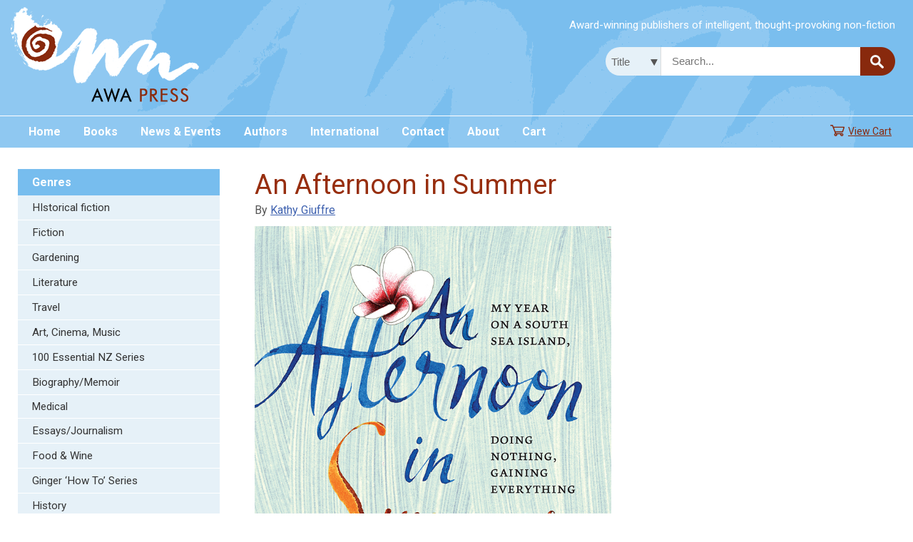

--- FILE ---
content_type: text/html; charset=UTF-8
request_url: https://awapress.com/book/an-afternoon-in-summer/
body_size: 8464
content:
<!DOCTYPE html>
<!-- begin header.php -->
<html lang="en-US">
<head>
<title>Awa PressAn Afternoon in Summer | Awa Press</title>
<meta name="viewport" content="initial-scale=1">
<meta http-equiv="Content-Type" content="text/html; charset=UTF-8" />
<link href="https://fonts.googleapis.com/css?family=Roboto:400,400i,700,700i" rel="stylesheet">
<link rel="stylesheet" href="https://awapress.com/wp-content/themes/awa-press/style.css" type="text/css" media="screen" />
<link rel="stylesheet" type="text/css" href="https://awapress.com/wp-content/themes/awa-press/menu.css" />

		<!-- All in One SEO 4.9.2 - aioseo.com -->
	<meta name="robots" content="max-image-preview:large" />
	<link rel="canonical" href="https://awapress.com/book/an-afternoon-in-summer/" />
	<meta name="generator" content="All in One SEO (AIOSEO) 4.9.2" />
		<meta property="og:locale" content="en_US" />
		<meta property="og:site_name" content="Awa Press | Award-winning publishers of intelligent, thought-provoking non-fiction" />
		<meta property="og:type" content="article" />
		<meta property="og:title" content="An Afternoon in Summer | Awa Press" />
		<meta property="og:url" content="https://awapress.com/book/an-afternoon-in-summer/" />
		<meta property="article:published_time" content="2017-06-26T09:39:39+00:00" />
		<meta property="article:modified_time" content="2017-10-11T21:19:04+00:00" />
		<meta property="article:publisher" content="https://www.facebook.com/AwaPressNZ" />
		<meta name="twitter:card" content="summary" />
		<meta name="twitter:site" content="@AwaPress" />
		<meta name="twitter:title" content="An Afternoon in Summer | Awa Press" />
		<script type="application/ld+json" class="aioseo-schema">
			{"@context":"https:\/\/schema.org","@graph":[{"@type":"BreadcrumbList","@id":"https:\/\/awapress.com\/book\/an-afternoon-in-summer\/#breadcrumblist","itemListElement":[{"@type":"ListItem","@id":"https:\/\/awapress.com#listItem","position":1,"name":"Home","item":"https:\/\/awapress.com","nextItem":{"@type":"ListItem","@id":"https:\/\/awapress.com\/book\/#listItem","name":"Book"}},{"@type":"ListItem","@id":"https:\/\/awapress.com\/book\/#listItem","position":2,"name":"Book","item":"https:\/\/awapress.com\/book\/","nextItem":{"@type":"ListItem","@id":"https:\/\/awapress.com\/genre\/travel-and-travel-guides\/#listItem","name":"Travel &amp; Travel Guides"},"previousItem":{"@type":"ListItem","@id":"https:\/\/awapress.com#listItem","name":"Home"}},{"@type":"ListItem","@id":"https:\/\/awapress.com\/genre\/travel-and-travel-guides\/#listItem","position":3,"name":"Travel &amp; Travel Guides","item":"https:\/\/awapress.com\/genre\/travel-and-travel-guides\/","nextItem":{"@type":"ListItem","@id":"https:\/\/awapress.com\/book\/an-afternoon-in-summer\/#listItem","name":"An Afternoon in Summer"},"previousItem":{"@type":"ListItem","@id":"https:\/\/awapress.com\/book\/#listItem","name":"Book"}},{"@type":"ListItem","@id":"https:\/\/awapress.com\/book\/an-afternoon-in-summer\/#listItem","position":4,"name":"An Afternoon in Summer","previousItem":{"@type":"ListItem","@id":"https:\/\/awapress.com\/genre\/travel-and-travel-guides\/#listItem","name":"Travel &amp; Travel Guides"}}]},{"@type":"Organization","@id":"https:\/\/awapress.com\/#organization","name":"Awa Press","description":"Award-winning publishers of intelligent, thought-provoking non-fiction Awa Press","url":"https:\/\/awapress.com\/","telephone":"+64274341471","logo":{"@type":"ImageObject","url":"https:\/\/awapress.com\/wp-content\/uploads\/Awa-logo-small.jpg","@id":"https:\/\/awapress.com\/book\/an-afternoon-in-summer\/#organizationLogo","width":168,"height":60},"image":{"@id":"https:\/\/awapress.com\/book\/an-afternoon-in-summer\/#organizationLogo"},"sameAs":["https:\/\/www.facebook.com\/AwaPressNZ","https:\/\/x.com\/AwaPress"]},{"@type":"WebPage","@id":"https:\/\/awapress.com\/book\/an-afternoon-in-summer\/#webpage","url":"https:\/\/awapress.com\/book\/an-afternoon-in-summer\/","name":"An Afternoon in Summer | Awa Press","inLanguage":"en-NZ","isPartOf":{"@id":"https:\/\/awapress.com\/#website"},"breadcrumb":{"@id":"https:\/\/awapress.com\/book\/an-afternoon-in-summer\/#breadcrumblist"},"image":{"@type":"ImageObject","url":"https:\/\/awapress.com\/wp-content\/uploads\/An-Afternoon-in-Summer-full-cover-c-Awa-Press-2010-1.jpg","@id":"https:\/\/awapress.com\/book\/an-afternoon-in-summer\/#mainImage","width":726,"height":1093},"primaryImageOfPage":{"@id":"https:\/\/awapress.com\/book\/an-afternoon-in-summer\/#mainImage"},"datePublished":"2017-06-26T21:39:39+12:00","dateModified":"2017-10-12T10:19:04+13:00"},{"@type":"WebSite","@id":"https:\/\/awapress.com\/#website","url":"https:\/\/awapress.com\/","name":"Awa Press","description":"Award-winning publishers of intelligent, thought-provoking non-fiction","inLanguage":"en-NZ","publisher":{"@id":"https:\/\/awapress.com\/#organization"}}]}
		</script>
		<!-- All in One SEO -->

<link rel="alternate" title="oEmbed (JSON)" type="application/json+oembed" href="https://awapress.com/wp-json/oembed/1.0/embed?url=https%3A%2F%2Fawapress.com%2Fbook%2Fan-afternoon-in-summer%2F" />
<link rel="alternate" title="oEmbed (XML)" type="text/xml+oembed" href="https://awapress.com/wp-json/oembed/1.0/embed?url=https%3A%2F%2Fawapress.com%2Fbook%2Fan-afternoon-in-summer%2F&#038;format=xml" />
		
	<style id='wp-img-auto-sizes-contain-inline-css' type='text/css'>
img:is([sizes=auto i],[sizes^="auto," i]){contain-intrinsic-size:3000px 1500px}
/*# sourceURL=wp-img-auto-sizes-contain-inline-css */
</style>
<style id='wp-block-library-inline-css' type='text/css'>
:root{--wp-block-synced-color:#7a00df;--wp-block-synced-color--rgb:122,0,223;--wp-bound-block-color:var(--wp-block-synced-color);--wp-editor-canvas-background:#ddd;--wp-admin-theme-color:#007cba;--wp-admin-theme-color--rgb:0,124,186;--wp-admin-theme-color-darker-10:#006ba1;--wp-admin-theme-color-darker-10--rgb:0,107,160.5;--wp-admin-theme-color-darker-20:#005a87;--wp-admin-theme-color-darker-20--rgb:0,90,135;--wp-admin-border-width-focus:2px}@media (min-resolution:192dpi){:root{--wp-admin-border-width-focus:1.5px}}.wp-element-button{cursor:pointer}:root .has-very-light-gray-background-color{background-color:#eee}:root .has-very-dark-gray-background-color{background-color:#313131}:root .has-very-light-gray-color{color:#eee}:root .has-very-dark-gray-color{color:#313131}:root .has-vivid-green-cyan-to-vivid-cyan-blue-gradient-background{background:linear-gradient(135deg,#00d084,#0693e3)}:root .has-purple-crush-gradient-background{background:linear-gradient(135deg,#34e2e4,#4721fb 50%,#ab1dfe)}:root .has-hazy-dawn-gradient-background{background:linear-gradient(135deg,#faaca8,#dad0ec)}:root .has-subdued-olive-gradient-background{background:linear-gradient(135deg,#fafae1,#67a671)}:root .has-atomic-cream-gradient-background{background:linear-gradient(135deg,#fdd79a,#004a59)}:root .has-nightshade-gradient-background{background:linear-gradient(135deg,#330968,#31cdcf)}:root .has-midnight-gradient-background{background:linear-gradient(135deg,#020381,#2874fc)}:root{--wp--preset--font-size--normal:16px;--wp--preset--font-size--huge:42px}.has-regular-font-size{font-size:1em}.has-larger-font-size{font-size:2.625em}.has-normal-font-size{font-size:var(--wp--preset--font-size--normal)}.has-huge-font-size{font-size:var(--wp--preset--font-size--huge)}.has-text-align-center{text-align:center}.has-text-align-left{text-align:left}.has-text-align-right{text-align:right}.has-fit-text{white-space:nowrap!important}#end-resizable-editor-section{display:none}.aligncenter{clear:both}.items-justified-left{justify-content:flex-start}.items-justified-center{justify-content:center}.items-justified-right{justify-content:flex-end}.items-justified-space-between{justify-content:space-between}.screen-reader-text{border:0;clip-path:inset(50%);height:1px;margin:-1px;overflow:hidden;padding:0;position:absolute;width:1px;word-wrap:normal!important}.screen-reader-text:focus{background-color:#ddd;clip-path:none;color:#444;display:block;font-size:1em;height:auto;left:5px;line-height:normal;padding:15px 23px 14px;text-decoration:none;top:5px;width:auto;z-index:100000}html :where(.has-border-color){border-style:solid}html :where([style*=border-top-color]){border-top-style:solid}html :where([style*=border-right-color]){border-right-style:solid}html :where([style*=border-bottom-color]){border-bottom-style:solid}html :where([style*=border-left-color]){border-left-style:solid}html :where([style*=border-width]){border-style:solid}html :where([style*=border-top-width]){border-top-style:solid}html :where([style*=border-right-width]){border-right-style:solid}html :where([style*=border-bottom-width]){border-bottom-style:solid}html :where([style*=border-left-width]){border-left-style:solid}html :where(img[class*=wp-image-]){height:auto;max-width:100%}:where(figure){margin:0 0 1em}html :where(.is-position-sticky){--wp-admin--admin-bar--position-offset:var(--wp-admin--admin-bar--height,0px)}@media screen and (max-width:600px){html :where(.is-position-sticky){--wp-admin--admin-bar--position-offset:0px}}

/*# sourceURL=wp-block-library-inline-css */
</style><style id='global-styles-inline-css' type='text/css'>
:root{--wp--preset--aspect-ratio--square: 1;--wp--preset--aspect-ratio--4-3: 4/3;--wp--preset--aspect-ratio--3-4: 3/4;--wp--preset--aspect-ratio--3-2: 3/2;--wp--preset--aspect-ratio--2-3: 2/3;--wp--preset--aspect-ratio--16-9: 16/9;--wp--preset--aspect-ratio--9-16: 9/16;--wp--preset--color--black: #000000;--wp--preset--color--cyan-bluish-gray: #abb8c3;--wp--preset--color--white: #ffffff;--wp--preset--color--pale-pink: #f78da7;--wp--preset--color--vivid-red: #cf2e2e;--wp--preset--color--luminous-vivid-orange: #ff6900;--wp--preset--color--luminous-vivid-amber: #fcb900;--wp--preset--color--light-green-cyan: #7bdcb5;--wp--preset--color--vivid-green-cyan: #00d084;--wp--preset--color--pale-cyan-blue: #8ed1fc;--wp--preset--color--vivid-cyan-blue: #0693e3;--wp--preset--color--vivid-purple: #9b51e0;--wp--preset--gradient--vivid-cyan-blue-to-vivid-purple: linear-gradient(135deg,rgb(6,147,227) 0%,rgb(155,81,224) 100%);--wp--preset--gradient--light-green-cyan-to-vivid-green-cyan: linear-gradient(135deg,rgb(122,220,180) 0%,rgb(0,208,130) 100%);--wp--preset--gradient--luminous-vivid-amber-to-luminous-vivid-orange: linear-gradient(135deg,rgb(252,185,0) 0%,rgb(255,105,0) 100%);--wp--preset--gradient--luminous-vivid-orange-to-vivid-red: linear-gradient(135deg,rgb(255,105,0) 0%,rgb(207,46,46) 100%);--wp--preset--gradient--very-light-gray-to-cyan-bluish-gray: linear-gradient(135deg,rgb(238,238,238) 0%,rgb(169,184,195) 100%);--wp--preset--gradient--cool-to-warm-spectrum: linear-gradient(135deg,rgb(74,234,220) 0%,rgb(151,120,209) 20%,rgb(207,42,186) 40%,rgb(238,44,130) 60%,rgb(251,105,98) 80%,rgb(254,248,76) 100%);--wp--preset--gradient--blush-light-purple: linear-gradient(135deg,rgb(255,206,236) 0%,rgb(152,150,240) 100%);--wp--preset--gradient--blush-bordeaux: linear-gradient(135deg,rgb(254,205,165) 0%,rgb(254,45,45) 50%,rgb(107,0,62) 100%);--wp--preset--gradient--luminous-dusk: linear-gradient(135deg,rgb(255,203,112) 0%,rgb(199,81,192) 50%,rgb(65,88,208) 100%);--wp--preset--gradient--pale-ocean: linear-gradient(135deg,rgb(255,245,203) 0%,rgb(182,227,212) 50%,rgb(51,167,181) 100%);--wp--preset--gradient--electric-grass: linear-gradient(135deg,rgb(202,248,128) 0%,rgb(113,206,126) 100%);--wp--preset--gradient--midnight: linear-gradient(135deg,rgb(2,3,129) 0%,rgb(40,116,252) 100%);--wp--preset--font-size--small: 13px;--wp--preset--font-size--medium: 20px;--wp--preset--font-size--large: 36px;--wp--preset--font-size--x-large: 42px;--wp--preset--spacing--20: 0.44rem;--wp--preset--spacing--30: 0.67rem;--wp--preset--spacing--40: 1rem;--wp--preset--spacing--50: 1.5rem;--wp--preset--spacing--60: 2.25rem;--wp--preset--spacing--70: 3.38rem;--wp--preset--spacing--80: 5.06rem;--wp--preset--shadow--natural: 6px 6px 9px rgba(0, 0, 0, 0.2);--wp--preset--shadow--deep: 12px 12px 50px rgba(0, 0, 0, 0.4);--wp--preset--shadow--sharp: 6px 6px 0px rgba(0, 0, 0, 0.2);--wp--preset--shadow--outlined: 6px 6px 0px -3px rgb(255, 255, 255), 6px 6px rgb(0, 0, 0);--wp--preset--shadow--crisp: 6px 6px 0px rgb(0, 0, 0);}:where(.is-layout-flex){gap: 0.5em;}:where(.is-layout-grid){gap: 0.5em;}body .is-layout-flex{display: flex;}.is-layout-flex{flex-wrap: wrap;align-items: center;}.is-layout-flex > :is(*, div){margin: 0;}body .is-layout-grid{display: grid;}.is-layout-grid > :is(*, div){margin: 0;}:where(.wp-block-columns.is-layout-flex){gap: 2em;}:where(.wp-block-columns.is-layout-grid){gap: 2em;}:where(.wp-block-post-template.is-layout-flex){gap: 1.25em;}:where(.wp-block-post-template.is-layout-grid){gap: 1.25em;}.has-black-color{color: var(--wp--preset--color--black) !important;}.has-cyan-bluish-gray-color{color: var(--wp--preset--color--cyan-bluish-gray) !important;}.has-white-color{color: var(--wp--preset--color--white) !important;}.has-pale-pink-color{color: var(--wp--preset--color--pale-pink) !important;}.has-vivid-red-color{color: var(--wp--preset--color--vivid-red) !important;}.has-luminous-vivid-orange-color{color: var(--wp--preset--color--luminous-vivid-orange) !important;}.has-luminous-vivid-amber-color{color: var(--wp--preset--color--luminous-vivid-amber) !important;}.has-light-green-cyan-color{color: var(--wp--preset--color--light-green-cyan) !important;}.has-vivid-green-cyan-color{color: var(--wp--preset--color--vivid-green-cyan) !important;}.has-pale-cyan-blue-color{color: var(--wp--preset--color--pale-cyan-blue) !important;}.has-vivid-cyan-blue-color{color: var(--wp--preset--color--vivid-cyan-blue) !important;}.has-vivid-purple-color{color: var(--wp--preset--color--vivid-purple) !important;}.has-black-background-color{background-color: var(--wp--preset--color--black) !important;}.has-cyan-bluish-gray-background-color{background-color: var(--wp--preset--color--cyan-bluish-gray) !important;}.has-white-background-color{background-color: var(--wp--preset--color--white) !important;}.has-pale-pink-background-color{background-color: var(--wp--preset--color--pale-pink) !important;}.has-vivid-red-background-color{background-color: var(--wp--preset--color--vivid-red) !important;}.has-luminous-vivid-orange-background-color{background-color: var(--wp--preset--color--luminous-vivid-orange) !important;}.has-luminous-vivid-amber-background-color{background-color: var(--wp--preset--color--luminous-vivid-amber) !important;}.has-light-green-cyan-background-color{background-color: var(--wp--preset--color--light-green-cyan) !important;}.has-vivid-green-cyan-background-color{background-color: var(--wp--preset--color--vivid-green-cyan) !important;}.has-pale-cyan-blue-background-color{background-color: var(--wp--preset--color--pale-cyan-blue) !important;}.has-vivid-cyan-blue-background-color{background-color: var(--wp--preset--color--vivid-cyan-blue) !important;}.has-vivid-purple-background-color{background-color: var(--wp--preset--color--vivid-purple) !important;}.has-black-border-color{border-color: var(--wp--preset--color--black) !important;}.has-cyan-bluish-gray-border-color{border-color: var(--wp--preset--color--cyan-bluish-gray) !important;}.has-white-border-color{border-color: var(--wp--preset--color--white) !important;}.has-pale-pink-border-color{border-color: var(--wp--preset--color--pale-pink) !important;}.has-vivid-red-border-color{border-color: var(--wp--preset--color--vivid-red) !important;}.has-luminous-vivid-orange-border-color{border-color: var(--wp--preset--color--luminous-vivid-orange) !important;}.has-luminous-vivid-amber-border-color{border-color: var(--wp--preset--color--luminous-vivid-amber) !important;}.has-light-green-cyan-border-color{border-color: var(--wp--preset--color--light-green-cyan) !important;}.has-vivid-green-cyan-border-color{border-color: var(--wp--preset--color--vivid-green-cyan) !important;}.has-pale-cyan-blue-border-color{border-color: var(--wp--preset--color--pale-cyan-blue) !important;}.has-vivid-cyan-blue-border-color{border-color: var(--wp--preset--color--vivid-cyan-blue) !important;}.has-vivid-purple-border-color{border-color: var(--wp--preset--color--vivid-purple) !important;}.has-vivid-cyan-blue-to-vivid-purple-gradient-background{background: var(--wp--preset--gradient--vivid-cyan-blue-to-vivid-purple) !important;}.has-light-green-cyan-to-vivid-green-cyan-gradient-background{background: var(--wp--preset--gradient--light-green-cyan-to-vivid-green-cyan) !important;}.has-luminous-vivid-amber-to-luminous-vivid-orange-gradient-background{background: var(--wp--preset--gradient--luminous-vivid-amber-to-luminous-vivid-orange) !important;}.has-luminous-vivid-orange-to-vivid-red-gradient-background{background: var(--wp--preset--gradient--luminous-vivid-orange-to-vivid-red) !important;}.has-very-light-gray-to-cyan-bluish-gray-gradient-background{background: var(--wp--preset--gradient--very-light-gray-to-cyan-bluish-gray) !important;}.has-cool-to-warm-spectrum-gradient-background{background: var(--wp--preset--gradient--cool-to-warm-spectrum) !important;}.has-blush-light-purple-gradient-background{background: var(--wp--preset--gradient--blush-light-purple) !important;}.has-blush-bordeaux-gradient-background{background: var(--wp--preset--gradient--blush-bordeaux) !important;}.has-luminous-dusk-gradient-background{background: var(--wp--preset--gradient--luminous-dusk) !important;}.has-pale-ocean-gradient-background{background: var(--wp--preset--gradient--pale-ocean) !important;}.has-electric-grass-gradient-background{background: var(--wp--preset--gradient--electric-grass) !important;}.has-midnight-gradient-background{background: var(--wp--preset--gradient--midnight) !important;}.has-small-font-size{font-size: var(--wp--preset--font-size--small) !important;}.has-medium-font-size{font-size: var(--wp--preset--font-size--medium) !important;}.has-large-font-size{font-size: var(--wp--preset--font-size--large) !important;}.has-x-large-font-size{font-size: var(--wp--preset--font-size--x-large) !important;}
/*# sourceURL=global-styles-inline-css */
</style>

<style id='classic-theme-styles-inline-css' type='text/css'>
/*! This file is auto-generated */
.wp-block-button__link{color:#fff;background-color:#32373c;border-radius:9999px;box-shadow:none;text-decoration:none;padding:calc(.667em + 2px) calc(1.333em + 2px);font-size:1.125em}.wp-block-file__button{background:#32373c;color:#fff;text-decoration:none}
/*# sourceURL=/wp-includes/css/classic-themes.min.css */
</style>
<link rel='stylesheet' id='fancybox-style-css' href='https://awapress.com/wp-content/themes/awa-press/jquery.fancybox.min.css?ver=6.9' type='text/css' media='all' />
<link rel='stylesheet' id='tablepress-default-css' href='https://awapress.com/wp-content/plugins/tablepress/css/build/default.css?ver=3.2.6' type='text/css' media='all' />
<link rel='stylesheet' id='wp-paginate-css' href='https://awapress.com/wp-content/plugins/wp-paginate/css/wp-paginate.css?ver=2.2.4' type='text/css' media='screen' />
<link rel='stylesheet' id='wpp-custom-style-css' href='https://awapress.com/wp-content/uploads/wpp-custom-code/wpp-custom-code.css?ver=6.9' type='text/css' media='all' />
<script type="text/javascript" src="https://awapress.com/wp-includes/js/jquery/jquery.min.js?ver=3.7.1" id="jquery-core-js"></script>
<script type="text/javascript" src="https://awapress.com/wp-includes/js/jquery/jquery-migrate.min.js?ver=3.4.1" id="jquery-migrate-js"></script>
<script type="text/javascript" src="https://awapress.com/wp-content/themes/awa-press/javascript.js?ver=6.9" id="custom-script-js"></script>
<script type="text/javascript" src="https://awapress.com/wp-content/themes/awa-press/jquery.fancybox.min.js?ver=6.9" id="fancybox-script-js"></script>
<script type="text/javascript" src="https://awapress.com/wp-content/themes/awa-press/jquery.validate.min.js?ver=6.9" id="validation-script-js"></script>
<link rel="https://api.w.org/" href="https://awapress.com/wp-json/" /><link rel="EditURI" type="application/rsd+xml" title="RSD" href="https://awapress.com/xmlrpc.php?rsd" />
<meta name="generator" content="WordPress 6.9" />
<link rel='shortlink' href='https://awapress.com/?p=342' />
</head>
<body class="wp-singular book-template-default single single-book postid-342 wp-theme-awa-press">
<div id="header">
	<div class="wrapper">
		<a href="https://awapress.com" id="headerlogo-small"><img src="https://awapress.com/wp-content/themes/awa-press/images/awa-press-logo-small.png" alt="Awa Press"></a>

		<div id="tagline">
			Award-winning publishers of intelligent, thought-provoking non-fiction		</div><!-- #tagline -->
		<div id="searchbits">
			<form method="get" id="searchbox" action="https://awapress.com/">
				<select name="search-category" id="search-category">
					<option value="title">Title</option>
					<option value="author">Author</option>
					<option value="isbn">ISBN</option>
				</select>
				<div id="s-margin">
					<input type="text" name="s" id="s" placeholder="Search...">
				</div><!-- #s-padding -->
				<input type="image" id="searchsubmit" src="https://awapress.com/wp-content/themes/awa-press/images/search-bg.png" alt="Submit">
			</form>
		</div><!-- #searchbits -->

		<a href="https://awapress.com" id="headerlogo-big"><img src="https://awapress.com/wp-content/themes/awa-press/images/awa-press-logo.png" alt="Awa Press"></a>
	</div><!-- .wrapper -->

	<div id="navbar">
		<div class="wrapper">
			<nav class="menu"> <a id="menu-toggle" class="anchor-link" href="#"><img id="menu-image" src="https://awapress.com/wp-content/themes/awa-press/images/menu.png" alt="Click for menu"></a>
				<a href="/cart" class="cartlink">View Cart</a>
				<ul id="menu-main-menu" class="menu"><li id="menu-item-6" class="menu-item menu-item-type-post_type menu-item-object-page menu-item-home menu-item-6"><a href="https://awapress.com/">Home</a></li>
<li id="menu-item-66" class="menu-item menu-item-type-post_type menu-item-object-page menu-item-66"><a href="https://awapress.com/books/">Books</a></li>
<li id="menu-item-65" class="menu-item menu-item-type-post_type menu-item-object-page menu-item-65"><a href="https://awapress.com/news-and-events/">News &#038; Events</a></li>
<li id="menu-item-64" class="menu-item menu-item-type-post_type menu-item-object-page menu-item-64"><a href="https://awapress.com/all-authors/">Authors</a></li>
<li id="menu-item-63" class="menu-item menu-item-type-post_type menu-item-object-page menu-item-63"><a href="https://awapress.com/international/">International</a></li>
<li id="menu-item-61" class="menu-item menu-item-type-post_type menu-item-object-page menu-item-61"><a href="https://awapress.com/contact-us/">Contact</a></li>
<li id="menu-item-62" class="menu-item menu-item-type-post_type menu-item-object-page menu-item-62"><a href="https://awapress.com/about-awa-press/">About</a></li>
<li id="menu-item-506" class="menu-item menu-item-type-post_type menu-item-object-page menu-item-506"><a href="https://awapress.com/cart/">Cart</a></li>
</ul>			</nav>
		</div><!-- .wrapper -->
	</div><!-- #navbar -->
</div><!-- #header -->
<div class="wrapper">
	<form action="" method="get">
			</form>
</div><!-- .wrapper -->

<!-- end header.php --><!-- begin single-book.php -->
<div class="content">
	<div class="wrapper">
		<div id="leftcol">
			<div class="genres-list">
	<b>Genres</b>
	<ul id="genres-menu">
			<li class="cat-item cat-item-38"><a href="https://awapress.com/genre/historical-fiction/">HIstorical fiction</a>
</li>
	<li class="cat-item cat-item-37"><a href="https://awapress.com/genre/fiction/">Fiction</a>
</li>
	<li class="cat-item cat-item-35"><a href="https://awapress.com/genre/gardening/">Gardening</a>
</li>
	<li class="cat-item cat-item-34"><a href="https://awapress.com/genre/literature/">Literature</a>
</li>
	<li class="cat-item cat-item-39"><a href="https://awapress.com/genre/travel/">Travel</a>
</li>
	<li class="cat-item cat-item-18"><a href="https://awapress.com/genre/art-cinema-music/">Art, Cinema, Music</a>
</li>
	<li class="cat-item cat-item-17"><a href="https://awapress.com/genre/100-essential-nz-series/">100 Essential NZ Series</a>
</li>
	<li class="cat-item cat-item-19"><a href="https://awapress.com/genre/biography-memoir/">Biography/Memoir</a>
<ul class='children'>
	<li class="cat-item cat-item-36"><a href="https://awapress.com/genre/medical/">Medical</a>
</li>
</ul>
</li>
	<li class="cat-item cat-item-20"><a href="https://awapress.com/genre/essays-journalism/">Essays/Journalism</a>
</li>
	<li class="cat-item cat-item-21"><a href="https://awapress.com/genre/food-and-wine/">Food &amp; Wine</a>
</li>
	<li class="cat-item cat-item-22"><a href="https://awapress.com/genre/ginger-how-to-series/">Ginger ‘How To’ Series</a>
</li>
	<li class="cat-item cat-item-23"><a href="https://awapress.com/genre/history/">History</a>
</li>
	<li class="cat-item cat-item-24"><a href="https://awapress.com/genre/money-personal-finance/">Money/Personal Finance</a>
</li>
	<li class="cat-item cat-item-25"><a href="https://awapress.com/genre/philosophy/">Philosophy</a>
</li>
	<li class="cat-item cat-item-26"><a href="https://awapress.com/genre/politics-issues/">Politics/Issues</a>
</li>
	<li class="cat-item cat-item-27"><a href="https://awapress.com/genre/popular-science/">Popular Science</a>
</li>
	<li class="cat-item cat-item-28"><a href="https://awapress.com/genre/sport/">Sport</a>
</li>
	<li class="cat-item cat-item-29"><a href="https://awapress.com/genre/travel-and-travel-guides/">Travel &amp; Travel Guides</a>
</li>
	<li class="cat-item cat-item-30"><a href="https://awapress.com/genre/true-crime/">True Crime</a>
</li>
	</ul>
</div>
<br />

<a data-fancybox href="https://www.youtube.com/watch?v=kz250jYeH84"><img src="https://awapress.com/wp-content/themes/awa-press/images/gold-award-video.gif" alt="Click to play" /></a>
<br />
<br />

<div id="free-shipping" class="infobox">
	<h2>Free shipping</h2>
	<span style="display: block; margin-top: -28px">within New Zealand</span><br />
	<a href="/freight-info/">Click here for shipping details</a>
</div><!-- #free-shipping -->

<div id="shopping-help" class="infobox"><a href="/shopping-help/">
	<h2>Shopping help</h2></a>
</div><!-- #shopping-help -->		</div><!-- .leftcol -->

		<div id="contentcol">
			<h1 class="book-title">An Afternoon in Summer</h1>By <a href="/authors/kathy-giuffre">Kathy Giuffre</a><div class="book-cover-large"><img width="726" height="1093" src="https://awapress.com/wp-content/uploads/An-Afternoon-in-Summer-full-cover-c-Awa-Press-2010-1.jpg" class="attachment-large size-large wp-post-image" alt="An Afternoon in Summer" decoding="async" fetchpriority="high" srcset="https://awapress.com/wp-content/uploads/An-Afternoon-in-Summer-full-cover-c-Awa-Press-2010-1.jpg 726w, https://awapress.com/wp-content/uploads/An-Afternoon-in-Summer-full-cover-c-Awa-Press-2010-1-199x300.jpg 199w" sizes="(max-width: 726px) 100vw, 726px" /></div><br />        <div class="addtocartbox firstaddtocartbox"><b class="price">$30.00</b><i> ~ Print</i>    			<br /><label class="label" for="itemQty">Quantity: </label><select class="qty-select qty-physical-book" name="itemQty" id="itemQty"><option value="1">1</option><option value="2">2</option><option value="3">3</option><option value="4">4</option><option value="5">5</option><option value="6">6</option><option value="7">7</option><option value="8">8</option><option value="9">9</option><option value="10">10</option></select><br />
    			<div class="ebookformat-row"></div><!-- ebookformat -->
                <button class="button-cart" onClick="add_book_to_session('342')">Add to cart</button>		</div><!-- .addtocartbox -->

		<div class="addtocartbox"><b class="price">$15.00</b><i> ~ E-book</i>				<br /><label class="label" for="itemQty">Quantity: </label><select class="qty-select" name="itemQty_ebook" id="itemQty_ebook"><option value="1">1</option><option value="2">2</option><option value="3">3</option><option value="4">4</option><option value="5">5</option><option value="6">6</option><option value="7">7</option><option value="8">8</option><option value="9">9</option><option value="10">10</option></select><br />
				<div class="ebookformat-row">
                    Format: <input type="radio" name="ebook_version" value="epub" checked>epub  <input type="radio" name="ebook_version" value="mobi">mobi
                </div><!-- ebookformat -->
                <button class="button-cart" onClick="add_book_to_session('342_ebook')">Add to cart</button>
			</div><!-- .addtocartbox -->			<div class="message" id="messagebox"></div>
		<div class="clearfix"></div>
		<p>Kathy Giuffre wants to escape from her stressful life working full-time and raising two young children on her own. When a new boyfriend agrees to join her for a year in Rarotonga with her young sons, she takes a sabbatical from work, books their flights and packs their bags. Then at the last minute her boyfriend announces he isn&#8217;t coming.<br />
In captivating style Giuffre tells what happens when she finds herself alone with her boys on Rarotonga, a tiny speck in the middle of the South Pacific Ocean, 11, 000 kilometres from home. She knows no one, the house she&#8217;s been promised doesn&#8217;t eventuate, and almost every other outsider is on a ten-day package tour. Her unlikely saviour is Emily, an 82-year-old Maori woman with a large white house on the edge of the ocean, which the two women share with two callous missionaries, the ghosts of Emily&#8217;s ancestors, and, briefly, a bizarre couple from Eastern Europe. As time passes, Kathy is seduced by the island, embraced by its people and by feelings she has never experienced before. An Afternoon in Summer is an inspirational book about searching for something better from life, and finding it &#8211; serenity, sensuality, and ultimately love.</p>
<p><em>Read a free sample chapter:</em></p>
<p><img decoding="async" title="Read a chapter in PDF preview download" src="http://203.86.194.7/Images/children/pdficon.png" width="110" height="110" /></p>
<p>Print edition: Available at all good booksellers in New Zealand, Australia, US and Canada. Other customers, please order directly below.</p>
<p>Ebook edition: Available from e-tailers worldwide, including (but not limited to):</p>
<p><a href="http://www.amazon.com/Afternoon-Summer-Nothing-Gaining-Everything-ebook/dp/B00DTELHVU/ref=tmm_kin_swatch_0?_encoding=UTF8&amp;sr=&amp;qid=" target="_blank" rel="noopener noreferrer"><img decoding="async" src="http://203.86.194.7/Images/children/logoamazonsml.jpg" /></a></p>

				<div class="book-specs-box">
					<div class="book-reviews-box"><h3>Reviews, interviews, author events</h3>
<p>&#8220;An Afternoon in Summer is a well-written, funny and touching book about a woman who runs away from one life to find happiness in another. This is a book for women who want to escape the Wellington weather, live for a time on a tropical island and like happy endings.&#8221; &#8211; <i>Fishhead</i></p>
<p><a href="http://www.easymix.co.nz/KnowledgeBank/Detail.aspx?id=2869">&#8220;An Afternoon in Summer is her love letter to Rarotonga. With witty anecdotes Giuffre captures the minutia and luxuriant inertia of island life&#8221; &#8211; Easy Mix</a></p>
<p>Kathy Giuffre gives her recommendations on where to go and what to see in the Cook Islands <a href="http://pasifikatruthfully.com/2014/05/21/the-cook-islands-by-kathy-giuffre/">here</a>.</p>
<p>Kathy chats about her experiences and her book on Pasifika Truthfully <a href="http://pasifikatruthfully.com/2014/05/16/a-chat-with-kathy-giuffre/">here</a>.</p>
			</div><!-- .book-reviews-box --><b>ISBN</b>: 978-0-9582916-8-2<br /><b>Published</b>: September 2010<br /><b>Category: </b><a href="/genre/travel-and-travel-guides">Travel &amp; Travel Guides</a><br />
				</div><!-- .book-specs-box --><hr />

									</div><!-- #contentcol -->
	</div><!-- .wrapper -->
</div><!-- .content -->
<!-- end single-book.php -->
<!-- begin footer.php -->
<div id="newsletter-signup">
	<div class="wrapper">
		<div class="column-half column-first">
			<div id="ebook-format">
				<h2>Many books are also available as ebooks</h2>
				Details on each book's purchase page.
			</div><!-- #ebook-format -->
		</div><!-- .column-half -->
		<div class="column-half">
			<!-- Begin MailChimp Signup Form -->
			<div id="mc_embed_signup">
			<h3>Subscribe to our newsletter</h3>Receive special offers and latest news<br />
			<form action="//awapress.us2.list-manage.com/subscribe/post?u=a746a2ceb61cbcddbc1ef2a11&amp;id=d6c5611ce4"
			method="post" id="mc-embedded-subscribe-form"
			name="mc-embedded-subscribe-form" class="validate" target="_blank">
			<input type="email" value="" name="EMAIL" class="email" id="mce-EMAIL"
			placeholder="email address" required>
			<div class="clear"><input type="submit" value="Subscribe" name="subscribe"
			id="mc-embedded-subscribe" class="button"></div>
			</form>
			</div>
			<!--End mc_embed_signup-->
		</div><!-- .column-half -->
	</div><!-- .wrapper -->
</div><!-- #newsletter-signup -->

<div id="footer">
	<a href="#" class="scrollup" title="Scroll to top">Scroll</a>
	<div id="footer-menu">
		<ul id="menu-footer" class=""><li id="menu-item-80" class="menu-item menu-item-type-post_type menu-item-object-page menu-item-home menu-item-80"><a href="https://awapress.com/">Home</a></li>
<li id="menu-item-505" class="menu-item menu-item-type-post_type menu-item-object-page menu-item-505"><a href="https://awapress.com/cart/">Shopping Cart</a></li>
<li id="menu-item-141" class="menu-item menu-item-type-custom menu-item-object-custom menu-item-141"><a target="_blank" href="https://www.youtube.com/watch?v=kz250jYeH84">Gold Award Video</a></li>
<li id="menu-item-140" class="menu-item menu-item-type-post_type menu-item-object-page menu-item-140"><a href="https://awapress.com/shopping-help/">Shopping Help</a></li>
<li id="menu-item-76" class="menu-item menu-item-type-post_type menu-item-object-page menu-item-76"><a href="https://awapress.com/terms-and-conditions/">Terms</a></li>
<li id="menu-item-77" class="menu-item menu-item-type-post_type menu-item-object-page menu-item-77"><a href="https://awapress.com/freight-info/">Freight</a></li>
<li id="menu-item-78" class="menu-item menu-item-type-post_type menu-item-object-page menu-item-78"><a href="https://awapress.com/security-and-privacy/">Security</a></li>
<li id="menu-item-79" class="menu-item menu-item-type-post_type menu-item-object-page menu-item-79"><a href="https://awapress.com/contact-us/">Contact</a></li>
<li id="menu-item-83" class="menu-item menu-item-type-post_type menu-item-object-page menu-item-83"><a href="https://awapress.com/links/">Links</a></li>
</ul>	</div><!-- #footer-menu -->

	<div id="footer-logos">
		<a href="https://www.facebook.com/AwaPressNZ/" title="Facebook" target="_blank"><img src="https://awapress.com/wp-content/themes/awa-press/images/footer-facebook.png" alt="Find us on Facebook"></a>
		<a href="https://x.com/AwaPress" title="X" target="_blank"><img src="https://awapress.com/wp-content/themes/awa-press/images/footer-twitter.png" alt="Follow us on X"></a>
	</div><!-- #footer-logos -->
	Copyright &copy; 2026 Awa Press |Site by <a href="https://dp.nz">dp</a> - <a href="https://dp.nz">Nelson Web Design</a> | <a href="https://awapress.com/wp-login.php">Log in</a></div><!-- #footer -->
<!-- end footer.php -->
<script type="speculationrules">
{"prefetch":[{"source":"document","where":{"and":[{"href_matches":"/*"},{"not":{"href_matches":["/wp-*.php","/wp-admin/*","/wp-content/uploads/*","/wp-content/*","/wp-content/plugins/*","/wp-content/themes/awa-press/*","/*\\?(.+)"]}},{"not":{"selector_matches":"a[rel~=\"nofollow\"]"}},{"not":{"selector_matches":".no-prefetch, .no-prefetch a"}}]},"eagerness":"conservative"}]}
</script>
<script type="module"  src="https://awapress.com/wp-content/plugins/all-in-one-seo-pack/dist/Lite/assets/table-of-contents.95d0dfce.js?ver=4.9.2" id="aioseo/js/src/vue/standalone/blocks/table-of-contents/frontend.js-js"></script>
</body>
</html>

--- FILE ---
content_type: text/css
request_url: https://awapress.com/wp-content/themes/awa-press/style.css
body_size: 4042
content:
/*
Theme Name: Awa Press
Description: Awa Press theme
Version: 1.0
Author: Andy
*/

/* General styles                                   */
/* ------------------------------------------------ */
body {
	margin: 0;
	background: #fff;
	min-width: 300px;
}

html, body, p, li, dd, td {
	color: #555;
	line-height: 150%;
	font-size: 0.95em;
	font-family: 'Roboto', sans-serif;
}

.pace-running {
	background: url(images/preloader.gif) center 200px no-repeat #fff;
}

.pace-running > :not(.pace) {
  opacity: .6;
}

.pace-done > :not(.pace) {
  opacity: 1;
  transition: opacity .5s ease;
}

img a, a img {
	border: 0;
}

img {
	max-width: 100%;
	height: auto;
}

td, th {
	vertical-align: top;
}

a {
	color: #3e61af;
	text-decoration: underline;
	outline: none;
}

a:hover {
	color: #ff9900;
}

ul {
	margin: 8px 0 18px 18px;
	padding: 0;
}

li {
	padding-left: 4px;
	line-height: 180%;
}

h1, h1 a, h2, h2 a, h3, h3 a {
	line-height: 120%;
	font-weight: normal;
	color: #972e0f;
}

h1 {
	font-size: 2.4em;
	margin-top: 0;
}

h2 {
	font-size: 1.8em;
}

h3 {
	font-size: 1.4em;
}

hr {
	height: 1px;
	border: 0;
	width: 100%;
	background: #dedede;
	color: #dededd;
	margin: 30px 0;
	clear: both;
}

.wrapper {
	width: 950px;
	padding: 0 25px;
	margin: 0 auto;
}

#emergency-message {
    background: #af2c05;
    padding: 20px 0 10px 0;
    overflow: hidden;
}

#emergency-message .wrapper {
    padding: 0 30px;
    /*background-image: url(images/alert.svg);
    background-repeat: no-repeat;
    background-position: 15px 50%;
    background-size: 35px;*/
    position:relative;
}

#emergency-message * {
    color: #fff;
}


#emergency-message p {
    font-size: 14px;
    margin: 0;
    padding: 0 0 5px 0;
}

#emergency-message h3 {
    margin: 0 0 5px 0;
}


#closepopup {
    cursor: pointer;
}

#closepopup img {
    width: 20px;
    height: auto;
    position: absolute;
    right: 20px;
    top: -5px;
}


/* Header                                           */
/* ------------------------------------------------ */
#header {
	font-size: 24px;
	line-height: 140%;
	padding: 10px 0 0 0;
	background: #77bdee url(images/header-bg.gif) top center no-repeat;
	color: #fff;
}


a#headerlogo-big {
	margin-left: -10px;
}

a#headerlogo-small {
	display: none;
}

#tagline {
	font-size: 15px;
	color: #fff;
	text-align: right;
	max-width: 70%;
	line-height: 140%;
	padding: 15px 0 10px 0;
	float: right;
}

#navbar a.cartlink {
	padding-left: 25px;
	background: url(images/cart-empty.png) left 47% no-repeat;
	display: inline-block;
	float: right;
	color: #88290d;
	line-height: 42px;
	font-size: 14px;
	margin: 0 5px;

}



#searchbits {
	font-size: 0;
	padding: 10px 0 0 0;
	height: 45px;
	float: right;
	clear: right;
}

form#searchbox {
	position: relative;
}

#searchsubmit {
	position: absolute;
	right: 0;
}
input#s {
	padding: 4px 15px;
	background:#fff;
	border: 0;
	width: 250px;
	height: 40px;
	font-size: 15px;
	color: #616161;
	float: left;
}

input#s, input#searchbutton {
	height: 32px;
	line-height: 32px;
	vertical-align: top;
}

#s-margin {
	margin: 0 48px 0 78px;
}

input#searchbutton:hover {
	cursor: pointer;
}

select#search-category {
	position: absolute;
	left: 0;
	border: 0;
	border-right: 1px solid #ddd;
	border-radius: 20px 0 0 20px;
	background: transparent;
	width: 78px;
	padding: 6px 20px 6px 8px;
	font-size: 15px;
	color: #666;
	height: 40px;
	-webkit-appearance: none;
	-moz-appearance: none;
	appearance: none;
	background: url(images/arrow.png) right 2px no-repeat #e6f1f8;
}

select#search-category option {
	background: #fff;
}


/* Content                                          */
/* ------------------------------------------------ */
.content {
	padding: 30px 0 100px 0;
	overflow: hidden;
	font-size: 1.1em;
	min-height: 200px;
}

.content, .content p, .content li {
	line-height: 160%;
}

.content img {
	max-width: 100%;
	height: auto;
}

#leftcol, #contentcol {
	float: left;
}

#leftcol {
	float: left;
	width: 23%;
	margin-right: 4%;
}

#contentcol {
	width: 73%;
	float: left;
}

#contentcol > h1, #contentcol > h2, #contentcol > h3 {
	margin-top: 0;
}

/* #contentcol-home {
	float: left;
	width: 46%;
} */

#rightcol {
	float: right;
	width: 21%;
	padding-left: 2%;
	border-left: 1px solid #dedede;
	font-size: 0.90em;
}


.column-half {
	width: 48%;
	float: left;
}

.column-first {
	margin-right: 4%;
}

a.readmore, input[type="submit"] {
	background: #892a0e;
	color: #fff !important;
	padding: 15px 30px;
	text-decoration: none;
	display: inline-block;
	margin: 15px 0;
	font-size: 16px;
	text-transform: uppercase;
	font-weight: 700;
	text-shadow: none;
	line-height: 100%;
	border: 0;
	cursor: pointer;
}

a.readmore:hover, input[type="submit"]:hover {
	background: #eb6227;
	color: #fff !important;
}


a.readmore, .homepagebox-image img, input[type="submit"] {
	-webkit-transition: all 0.3s ease-in-out;
	-moz-transition: all 0.3s ease-in-out;
	-o-transition: all 0.3s ease-in-out;
	-ms-transition: all 0.3s ease-in-out;
	transition: all 0.3s ease-in-out;
}

#editorial-desk h2, #news-events h2 {
	margin: 0;
	font-size: 18px;
}

#editorial-desk p {
	margin: 0;
}

#shopping-help {
	background: #77bdee url(images/shopping-help.gif) right top no-repeat;
}

#free-shipping {
	background: #88290d url(images/free-shipping.gif) right top no-repeat;
}

.infobox {
	padding: 15px;
	margin-bottom: 30px;
	font-size: 0.9em;
}

.infobox, .infobox h2, .infobox a {
	color: #fff;
}

.infobox h2 {
	margin: 0;
	padding: 0 60px 30px 0;
	font-size: 24px;
}

#ebook-format {
	background: url(images/ebook.png) left top no-repeat;
	margin: 0 20px 0 0;
	padding-left: 90px;
	font-size: 0.9em;
	min-height: 90px;
}

#ebook-format, #ebook-format h2 {
	color: #fff;
}

#ebook-format h2 {
	margin: 0;
	font-size: 19px;
	padding: 0 66px 20px 0;
}

.ebookformat-row {
    height: 25px;
    padding: 4px 0;
    display: block;
}

.message {
	display: none;
	border-left: 6px solid #62b01e;
	background: #def4de;
	padding: 25px;
	margin: 20px 0;
	color: #4c841a;
	clear: both;
}

form.smallform label {
	width: 120px;
	display: inline-block;
	margin-top: 5px;
}

form.smallform input[type="text"], form.smallform textarea {
	padding: 5px;
	margin: 5px 0;
	width: 200px;
	font-family: 'Roboto', sans-serif;
	font-size: 14px;
}

div.error {
	font-style: italic;
	display: block;
	color: red;
	font-weight: normal;
}

.infopane {
	background: url(images/info.gif) left top no-repeat;
	padding-left: 55px;
	margin-top: 30px;
}

input.error, select.error {
	background: #fae6e6;
}

table.checkout-table {
	border-collapse: collapse;
	width: 100%;
}

table.checkout-table td, table.checkout-table th {
	border: 1px solid #d6d9e2;
	padding: 15px;
}

table.checkout-table td:nth-child(2) {
	width: 10%;
	text-align: center;
}

table.checkout-table td:nth-child(3) {
	width: 12%;
	text-align: right;
}

table.checkout-table td img {
	width: 60px;
	height: 90px;
	float: left;
	margin-right: 10px;
}

table.checkout-table th {
	text-align: left;
	background: #ebedf3;
}


table.checkout-table .add-qty {
	margin-left: 0;
	float: left;
}

button.button-cart {
	padding: 12px 32px;
	clear: both;
	margin: 10px 0;
	color: #fff;
	background: #54577c;
	border: 0;
	font-size: 16px;
	cursor: pointer;
}

table.checkout-table button.button-cart {
	font-size: 15px;
	padding: 8px 14px;
}

table.checkout-table select.qty-select {
	font-size: 15px;
	padding: 4px 35px 4px 4px;
	height: 36px;
}

select.qty-select {
	border: 2px solid #54577c;
	background: transparent;
	width: 80px;
	padding: 8px 35px 8px 8px;
	font-size: 16px;
	height: 44px;
	-webkit-appearance: none;
	-moz-appearance: none;
	appearance: none;
	background: url(images/arrow.png) right top no-repeat #fff;
}

.addtocartbox {
	float: left;
	margin: 10px 0 20px 0;
}

.firstaddtocartbox {
	margin: 10px 40px 20px 0;
}

.bookcheckout {
	margin-left: 72px;
}

option {
	padding: 5px;
}

select#selectshipping {
	width: 200px;
}

/* IE hacks */
select.qty-select::-ms-expand {
	display: none; /* remove default arrow on ie10 and ie11 */
}

/* target Internet Explorer 9 to undo the custom arrow */
select.qty-select {
	background:none\9;
	padding: 5px\9;
}

div.clearfix {
	clear: both;
}

.clearfixtwo, .clearfixthree {
    display: none;
}

.clearfixfour {
    clear: both;
    display: block;
}

body.single-authors #contentcol img {
	max-width: 200px;
	height: auto;
	margin-bottom: 20px;
}

a.newsheading {
	display: block;
	text-decoration: none;
	font-size: 1.5em;
}

span.date {
	display: block;
	font-style: italic;
	color: #777;
	font-size: 0.9em;
}


.section-header {
	display: block;
	background: #77bdee;
	margin-bottom: 15px;
	padding: 4px 0;
}

.section-header img {
	display: block;
}

/* Genres submenu                                   */
/* ------------------------------------------------ */
.genres-list {
	background: #e6f1f8;
	ppadding: 20px;
}

.genres-list ul {
	list-style-type: none;
	margin: 0;
	padding: 0;
}

.genres-list li {
	padding: 0;
}

.genres-list li a:hover, .genres-list li.current-cat a {
	background: #77bdee;
	color: #fff;
}

.genres-list li a {
	text-decoration: none;
	color: #333;
	padding: 5px 20px;
	border-bottom: 1px solid #fff;
	display: block;
}


.genres-list b {
	padding: 6px 0 6px 20px;
	display: block;
	background: #77bdee;
	color: #fff;
}

select#cat {
	width: 100%;
	margin-top: 30px;
	display: none;
}

/* Books                                            */
/* ------------------------------------------------ */
.book-reviews-box {
	padding: 30px;
	background: #eee;
	margin: 25px 0;
}

.booklisting {
	float: left;
	width: 21%;
	margin: 10px 2%;
	line-height: 140%;
	font-size: 0.9em;
	/*height: 300px;*/
}

.booklisting a {
	text-decoration: none;
}

.booklisting-image img {
	width: auto;
	height: 200px;
	margin: 8px auto;
	display: block;
}

.booklisting-image {
	/*border: 1px solid #dedede;*/
	width: 100%;
	margin-bottom: 8px;
}

b.price {
	color: #d24118;
}

.book-cover-large {
	overflow: hidden;
	/*text-align: center;
	background: #edf4f9;*/
	margin: 10px 0;
	line-height: 0;
}

.book-cover-large img {
	max-width: 500px;
    width: 100%;
	height: auto;
	margin: 0 auto;
}

h1.book-title {
	margin: 0;
}

.section-x img {
    width: 22px;
    height: 22px;
    padding: 9px 12px;
}

/* Footer                                           */
/* ------------------------------------------------ */
#footer {
	font-size: 0.9em;
	padding: 40px 0 60px 0;
	text-align: center;
	background: #88290d;
}

#footer a, #footer, #footer p {
	color: #fff;
}

#newsletter-signup {
	background: #80c1ef;
	padding: 40px 0;
	color: #fff;
	overflow: hidden;
}

#mc_embed_signup {
	background: #80c1ef url(images/newsletter-signup.png) left top no-repeat;
	padding-left: 120px;
}

#newsletter-signup h3 {
	color: #fff;
	font-size: 30px;
	margin: 0;
}

#newsletter-signup input {
	width: 250px;
	margin: 10px 0;
	border: 1px solid #aaa;
	padding: 10px 20px;
}

a.scrollup {
	width: 53px;
	height: 53px;
	position: fixed;
	bottom: 50px;
	right: 20px;
	display: none;
	text-indent: -9999px;
	background: url('images/top.png') no-repeat;
	opacity: 0.7;
}

#footer-menu ul {
	margin: 0 0 50px 0;
	padding: 0;
	list-style-type: none;
	display: block;
}

#footer-menu ul > li {
	display: inline-block;
	*display: inline;
	zoom: 1;
	margin-right: -4px; /* remove the 4px gap inline elements have */
}

#footer-menu ul li a {
	color: #fff;
	text-decoration: none;
	line-height: 44px;
	padding: 0 20px;
	font-size: 16px;
	font-weight: bold;
	display: block;
	line-height: 200%;
	border-left: 1px solid #c08e7f;
}

#footer-menu ul li a:hover {
	text-decoration: underline;
}

#footer-menu li:first-child a {
	border-left: 0;
}

#footer-logos {
	margin-bottom: 30px;
}

#footer-logos img {
	margin: 0 15px;
}

/* Responsive elements                              */
/* ------------------------------------------------ */

@media screen and (min-width: 1280px) {
	.wrapper {
		width: 1200px;
	}
}


@media screen and (max-width: 1280px) {
	.wrapper {
		width: auto;
	}
}

@media screen and (max-width: 970px) {
	input#s {
		width: 200px;
	}

	#navbar a.cartlink {
		margin-right: 25px;
	}

	select#cat {
		display: inline-block;
	}

	#tagline {
		max-width: 60%;
	}

	#leftcol {
		display: none;
	}
	/*
	#contentcol-home {
		width: 73%;
	}
	*/
	#contentcol {
		width: 100%;
		float: none;
	}

	/*#contentcol .booklisting {
		width: 21%;
	}*/

}

@media screen and (max-width: 800px) {
	#footer-menu ul li a {
		border-left: 0;
	}
}


@media screen and (max-width: 720px) {
	#searchbits {
		float: none;
		clear: both;
		margin-bottom: 10px;
	}

	input#s {
		width: 100%;
	}

	#header {
		text-align: center;
	}

	a#headerlogo-big {
		display: none;
	}

	a#headerlogo-small {
		display: block;
	}

	#tagline {
		float: none;
		clear: left;
		max-width: 100%;
		text-align: center;
		font-size: 14px;
		padding: 0;
	}

	#rightcol {
		display: none;
	}

	/*
	#contentcol-home {
		width: 100%;
		margin: 0;
	}*/

	.booklisting {
		width: 28.33%;
	}

    .clearfixtwo, .clearfixfour {
        display: none;
    }

    .clearfixthree {
        clear: both;
        display: block;
    }

}



@media screen and (max-width: 600px) {
	.booklisting {
		width: 46%;
	}

    .clearfixthree, .clearfixfour {
        display: none;
    }

    .clearfixtwo {
        clear: both;
        display: block;
    }
}

@media screen and (max-width: 540px) {
	#mc_embed_signup {
		background: none;
		padding-left: 0;
	}

	.column-half {
		width: 100%;
		margin-bottom: 50px;
		float: none;
	}

	.column-first {
		margin-right: 0;
	}

}


/* WP Common Styles */
ol.commentlist {
	margin:0;
	padding:0;
	}

.commentlist li {
	list-style:none;
	margin-bottom:14px;
	}

.commentlist cite {
	padding: 7px;
	display:block;
	font-style:normal;
	background:url(http://www.yoursite.com/images/bg_comments2_cite.gif);
	border-top:1px solid #d6e4c1;
	border-bottom:1px solid #779d42;
	color:#596e3b;
	}

.commentlist a:link, .commentlist a:visited {
	color:#596e3b;
	}

.commentlist a:hover, .commentlist a:active {
	color:#8ec343;
	}

.commentlist cite img {
	padding:1px;
	border:1px solid #aab59a;
	float:left;
	margin-right:9px;
	}

.commentlist .author {
	font: small-caps bold 1.2em Georgia, "Times New Roman", Times, serif;
	text-decoration:underline;
	}

.commentlist .time {
	background: url(http://www.yoursite.com/images/bg_clock.gif) no-repeat 1px;
	padding-left:13px;
	}

.commenttext {
	background: #9bc561 url(http://www.yoursite.com/images/bg_comments2_text.jpg) repeat-x bottom;
	border-top:1px solid #c5f386;
	padding: 0 20px 10px 20px;
	color:#fafcf6;
	}

.editLink {
   margin-top: 30px;
   text-align: center;
   padding: 5px 0 15px 0;
}
.editLink a, a.editLink {
   background: #777;
   color: #fff;
   font-size: 18px;
   text-decoration: none;
   padding: 8px 15px;
   -moz-border-radius: 5px;
   -webkit-border-radius: 5px;
   border-radius: 5px;
}
.editLink a:hover, a.editLink:hover {
   background: #444;
   text-decoration: none !important;
}
.postmetadata {
   color: #999;
   font-size: 10px;
   margin: 2px 0;
}

img.aligncenter {
   display: block;
   text-align: center;
   margin: 0 auto;
   padding-bottom: 10px;
}
img.alignright {
   text-align: right;
   display: block;
   float: right;
   margin: 10px 0px 5px 15px;
}
img.alignleft {
   text-align: left;
   display: block;
   float: left;
   margin: 10px 20px 5px 0px;
}
.wp-caption-text,.wp-caption-dd {
   margin: 0;
   font-weight: bold;
   font-size: smaller;
   text-align: center;
}
.wp-caption {
   margin-right: 5px;
}

.wp-caption img {
	padding-bottom: 5px;
}

.alignleft, .alignright {
	margin-bottom: 20px;
}

.more-link {
   display:block;
}
.linklove {
   display:none;
}
.aligncenter,
dl.aligncenter {
	display: block;
	margin-left: auto;
	margin-right: auto;
}
.alignleft {
	float: left;
}
.alignright {
	float: right;
}


@media screen and (max-width: 560px) {
	.alignleft, .alignright {
		float: none;
		margin: 20px auto;
	}
}

--- FILE ---
content_type: text/css
request_url: https://awapress.com/wp-content/themes/awa-press/menu.css
body_size: 1355
content:
/* Navbar                                           */
/* ------------------------------------------------ */
#navbar {
	border-top: 1px solid #fff;
	height: 44px;
	margin-top: 10px;
	position: relative;
	clear: both;
}

a.anchor-link {
	display: none;
	float: left;
	height: 44px;
	line-height: 44px;
	padding: 0 25px;
	color: #fff;
	text-decoration: none;
	font-size: 20px;
}

/* Menu                                             */
/* ------------------------------------------------ */
ul.menu, ul.menu ul {
	padding: 0;
	margin: 0;
	list-style-type: none;
	margin: 0 auto;
	display: block;
	/*text-align: center;*/
}

ul.menu ul:after {
	content: ""; clear: both; display: block;
}

ul.menu li {
	padding: 0;
	background: none;
	display: block;
}

ul.menu > li { 
	display: inline-block;
	*display: inline;
	zoom: 1;
	margin-right: -4px; /* remove the 4px gap inline elements have */
}

ul.menu {
	padding: 0;
	margin: 0;
	list-style-type: none;
	margin: 0 auto;
}

ul.menu li a {
	color: #fff;
	text-decoration: none;
	line-height: 44px;
	padding: 0 15px;
	font-size: 16px;
	font-weight: bold;
	display: block;
	-webkit-transition: background-color 0.3s ease-out;  
	-moz-transition: background-color 0.3s ease-out;
	-ms-transition: background-color 0.3s ease-out;
	-o-transition: background-color 0.3s ease-out;
	transition: background-color 0.3s ease-out; 
}


/* ul.menu li:first-child a {
	padding-left: 0;
} */


ul.menu li a:hover {
	text-decoration: underline;
}

ul.menu li.current-menu-item > a, ul.menu li.current-menu-parent > a, ul.menu li.current-menu-ancestor > a {
	color: #882a0e;
}

ul.menu li.menu-item-has-children, ul.menu li.menu-item-has-children > a, ul.menu ul.sub-menu li.menu-item-has-children > a {
	position: relative;
}

ul.menu li.menu-item-has-children > a, ul.menu ul.sub-menu li.menu-item-has-children > a {
	padding-right: 24px;
}

/* give the dropdowns a plus indicator */
ul.menu li.menu-item-has-children > a:after {
	width: 30px;
	height: 44px;
	line-height: 44px;
	content: '\25BC'; /* plus: \002B      down arrow: \25BC  */
	vertical-align: middle;
	text-align: center;
	right: 0;
	position: absolute;
	font-size: 12px;
	font-family: verdana;
	font-weight: normal;
}

ul.menu li.menu-item-has-children > a.close:after {
	content: '\25B2'; /* minus: \2012      up arrow: \25B2 */
}

/* dropdowns */
ul.menu ul.sub-menu { 
	display: none; 
	position: absolute; 
	top: 44px;
	min-width: 200px;
	z-index: 9999;
}

ul.menu ul.sub-menu > li {
	position: relative;
	background: #fff;
	border-bottom: 1px solid #ddd;
	text-align: left;
	float: none;
}

/* the last dropdown */
ul.menu li.menu-item-has-children:last-child ul.sub-menu li {
	min-width: 250px;
}

ul.menu li.menu-item-has-children:last-child ul.sub-menu { 
	right: 0;
}

ul.menu ul.sub-menu > li a:after {
	height: 22px;
	line-height: 22px;
}

ul.menu li > ul {
	-moz-box-shadow: 1px 0 8px rgba(0, 0, 0, 0.2);
	-webkit-box-shadow: 1px 0 8px rgba(0, 0, 0, 0.2);
	box-shadow: 1px 0 8px rgba(0, 0, 0, 0.2);
}

ul.menu ul.sub-menu > li a {
	background: none;
	color: #777;
	font-size: 16px;
	text-shadow: none;
	padding: 15px 20px;
	display: block;
	line-height: 25px;
	text-decoration: none;
}

ul.menu ul.sub-menu > li.current-menu-item > a {
	font-weight: bold;
	color: #000;
}

ul.menu ul.sub-menu > li.current-menu-item > a, ul.menu ul.sub-menu > li.current-menu-parent > a, ul.menu ul.sub-menu > li.current-menu-ancestor > a {
	background: #555;
	color: #fff;
}

ul.menu ul.sub-menu > li a:hover {
	background: #87c4f0;
	color: #fff;
}

ul.menu ul.sub-menu > li:last-child {
	border-bottom: 0;
}


/*sub submenus  */
ul.menu ul.sub-menu ul.sub-menu {
	top: 0;
	left: 100%;
}

ul.menu ul.sub-menu ul.sub-menu > li a {
	min-width: 160px;
}

@media screen and (min-width: 971px) {
	ul.menu {
		display: block !important;
	}
}

@media screen and (max-width: 970px) {
    	#navbar {
		float: none;
	}
	
    	#navbar nav > ul {
		display: none;
	}

	#navbar .wrapper {
		padding: 0;
	}

	a.anchor-link {
		display: block;
	}
	
	/* ul.menu li:first-child a {
		padding-left: 25px;
	} */

	
	ul.menu {
		display: none;
		position: absolute;
		top: 44px;
		width: 100%;
		z-index:99;
		-moz-box-shadow: 0 0 14px rgba(0, 0, 0, 0.3);
		-webkit-box-shadow: 0 0 14px rgba(0, 0, 0, 0.3);
		box-shadow: 0 0 14px rgba(0, 0, 0, 0.3);
	}
	
	ul.menu li {
		float: none; 
		display: block;
		list-style: none;
		text-align: left;
		padding: 0;
		border-bottom: 1px solid #ccc;
		background-color: #fff;
		line-height: 60px;
	}

	ul.menu > li {
		margin-right: 0; /* clear the 4px negative margin set above */
	}
	
	ul.menu li.menu-item-has-children, ul.menu li.menu-item-has-children > a, ul.menu ul.sub-menu li.menu-item-has-children > a {
		padding-right: 0;
	}
	
	ul.menu > li.current_page_item a, ul.menu > li.current-menu-parent > a {
		background: #87c4f0;
		color: #fff;
	}

	/* plus and minus when in responsive mode */
	ul.menu li.menu-item-has-children > a:after {
		content: '\002B';
	}
	
	ul.menu li.menu-item-has-children > a.close:after {
		content: '\2012';
	}
	
	ul.menu li a {
		color: #555;
		display: block;
		padding-left: 25px;
	}
	
	ul.menu li a:hover, ul.menu ul.sub-menu > li a:hover {
		color: #fff;
		background: #87c4f0;
	}
	
	ul.menu li:last-child {
		border-bottom: none;
	}	
    	
    	/*submenu items */
	ul.menu ul.sub-menu, ul.menu ul.sub-menu ul.sub-menu {
		position: relative;
		left: auto;
		top: auto;
	}

	ul.menu li:hover > ul {
		display: none;
	}
	
	
	ul.menu ul.sub-menu > li {
		padding: 0;
		text-align: left;

	}

	ul.menu ul.sub-menu > li a {
		font-size: 15px;
		padding: 12px 40px;
	}
	
	ul.menu li > ul {
		-moz-box-shadow: none;
		-webkit-box-shadow: none;
		box-shadow: none;
	}
	
	ul.menu ul.sub-menu > li:last-child, ul.menu ul.sub-menu > li:first-child {
		padding: 0;
	}

	ul.menu ul > li:first-child {
		border-top: 1px solid #cccccc;
	}
	
	/*sub sub menus */
	ul.menu ul.sub-menu ul.sub-menu > li a {
		padding-left: 60px;
	}
}